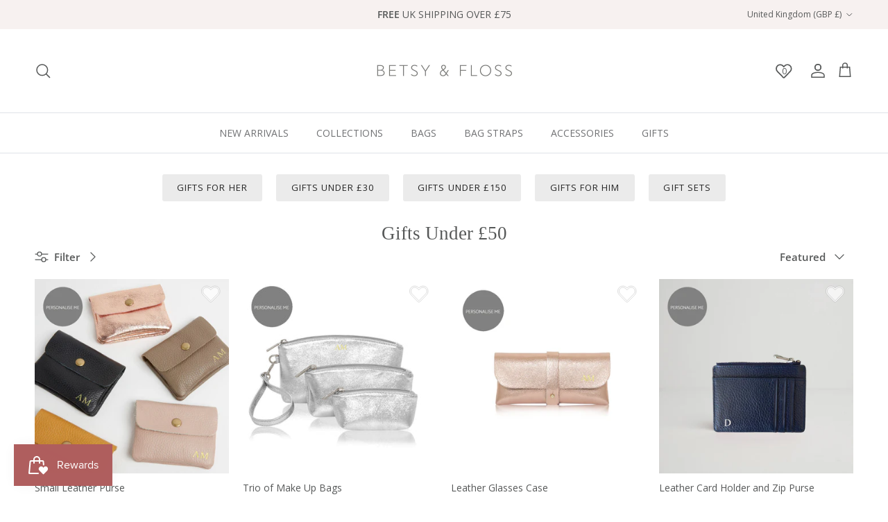

--- FILE ---
content_type: text/css
request_url: https://betsyandfloss.com/cdn/shop/t/28/assets/swatches.css?v=90649028053168320631759344122
body_size: 6105
content:
@charset "UTF-8";[data-swatch="antique pink"]{--swatch-background-image: url(//betsyandfloss.com/cdn/shop/files/antique-pink_128x128_crop_center.png?v=9070283876208047062) }[data-swatch=aqua]{--swatch-background-color:#00FFFF}[data-swatch=aquamarine]{--swatch-background-color:#7FFFD4}[data-swatch="baby blue"]{--swatch-background-color:#95B9C7}[data-swatch="baby pink"]{--swatch-background-color:#FAAFBA}[data-swatch=beige]{--swatch-background-image: url(//betsyandfloss.com/cdn/shop/files/beige_128x128_crop_center.png?v=3423192237370692242) }[data-swatch=black]{--swatch-background-image: url(//betsyandfloss.com/cdn/shop/files/black_128x128_crop_center.png?v=11077116876550266529) }[data-swatch="black saffiano"]{--swatch-background-image: url(//betsyandfloss.com/cdn/shop/files/black-saffiano_128x128_crop_center.png?v=11077116876550266529) }[data-swatch=brass]{--swatch-background-color:#B5A642}[data-swatch="bronze gold"]{--swatch-background-color:#C9AE5D}[data-swatch=bronze]{--swatch-background-image: url(//betsyandfloss.com/cdn/shop/files/bronze_128x128_crop_center.png?v=14636933931420852366) }[data-swatch=brown]{--swatch-background-image: url(//betsyandfloss.com/cdn/shop/files/brown_128x128_crop_center.png?v=16552775348997339589) }[data-swatch=blush]{--swatch-background-image: url(//betsyandfloss.com/cdn/shop/files/blush_128x128_crop_center.png?v=14860862722342829437) }[data-swatch="blush pink"]{--swatch-background-image: url(//betsyandfloss.com/cdn/shop/files/blush-pink_128x128_crop_center.png?v=14860862722342829437) }[data-swatch=burgundy]{--swatch-background-image: url(//betsyandfloss.com/cdn/shop/files/burgundy_128x128_crop_center.png?v=1388594852939189756) }[data-swatch="candy pink"]{--swatch-background-image: url(//betsyandfloss.com/cdn/shop/files/candy-pink_128x128_crop_center.png?v=24088552298475950) }[data-swatch=chocolate]{--swatch-background-color:#D2691E}[data-swatch="chocolate brown"]{--swatch-background-image: url(//betsyandfloss.com/cdn/shop/files/chocolate-brown_128x128_crop_center.png?v=12717434084790409982) }[data-swatch=coffee]{--swatch-background-color:#6F4E37}[data-swatch=orange]{--swatch-background-color:#F87431}[data-swatch=copper]{--swatch-background-color:#B87333}[data-swatch="coral blue"]{--swatch-background-color:#AFDCEC}[data-swatch=coral]{--swatch-background-color:#FF7F50}[data-swatch="coral pink"]{--swatch-background-color:#AD1929}[data-swatch="cornflower blue"]{--swatch-background-color:#6495ED}[data-swatch=cranberry]{--swatch-background-color:#9F000F}[data-swatch="cream white"]{--swatch-background-color:#FFFDD0}[data-swatch=cream]{--swatch-background-image: url(//betsyandfloss.com/cdn/shop/files/cream_128x128_crop_center.png?v=18016032118912763662) }[data-swatch="crimson purple"]{--swatch-background-color:#E238EC}[data-swatch="dark beige"]{--swatch-background-color:#9F8C76}[data-swatch="dark bisque"]{--swatch-background-color:#B86500}[data-swatch="dark blonde"]{--swatch-background-color:#F0E2B6}[data-swatch="dark blue grey"]{--swatch-background-color:#29465B}[data-swatch="dark blue"]{--swatch-background-color:#00008B}[data-swatch="dark bronze"]{--swatch-background-color:#804A00}[data-swatch="dark brown"]{--swatch-background-color:#654321}[data-swatch="dark carnation pink"]{--swatch-background-color:#C12283}[data-swatch="dark chocolate"]{--swatch-background-image: url(//betsyandfloss.com/cdn/shop/files/dark-chocolate_128x128_crop_center.png?v=2495694372224618597) }[data-swatch="dark coffee"]{--swatch-background-color:#3B2F2F}[data-swatch="dark cyan"]{--swatch-background-color:#008B8B}[data-swatch="dark forest green"]{--swatch-background-color:#254117}[data-swatch="dark gold"]{--swatch-background-color:#AA6C39}[data-swatch="dark golden rod"]{--swatch-background-color:#B8860B}[data-swatch="dark gray"]{--swatch-background-color:#3A3B3C}[data-swatch="dark gray"]{--swatch-background-color:#A9A9A9}[data-swatch="dark green"]{--swatch-background-color:#006400}[data-swatch="dark grey"]{--swatch-background-image: url(//betsyandfloss.com/cdn/shop/files/dark-grey_128x128_crop_center.png?v=17677510857229805170) }[data-swatch="dark green"]{--swatch-background-image: url(//betsyandfloss.com/cdn/shop/files/dark-green_128x128_crop_center.png?v=9482831395376105660) }[data-swatch="dark hot pink"]{--swatch-background-color:#F660AB}[data-swatch="dark lime green"]{--swatch-background-color:#41A317}[data-swatch="dark magenta"]{--swatch-background-color:#8B008B}[data-swatch="dark mint"]{--swatch-background-color:#31906E}[data-swatch="dark moccasin"]{--swatch-background-color:#827839}[data-swatch="dark olive green"]{--swatch-background-color:#556B2F}[data-swatch="dark orange"]{--swatch-background-color:#FF8C00}[data-swatch="dark orchid"]{--swatch-background-color:#9932CC}[data-swatch="dark pink"]{--swatch-background-color:#E75480}[data-swatch="dark purple"]{--swatch-background-color:#4B0150}[data-swatch="dark raspberry"]{--swatch-background-color:#872657}[data-swatch="dark red"]{--swatch-background-color:#8B0000}[data-swatch="dark salmon"]{--swatch-background-color:#E9967A}[data-swatch="dark scarlet"]{--swatch-background-color:#560319}[data-swatch="dark sea green"]{--swatch-background-color:#8FBC8F}[data-swatch="dark sienna"]{--swatch-background-color:#8A4117}[data-swatch="dark slate blue"]{--swatch-background-color:#483D8B}[data-swatch="dark slate gray"],[data-swatch="dark slate grey"]{--swatch-background-color:#25383C}[data-swatch="dark slate"]{--swatch-background-color:#2B3856}[data-swatch="dark turquoise"]{--swatch-background-color:#00CED1}[data-swatch="dark violet"]{--swatch-background-color:#9400D3}[data-swatch="dark white"]{--swatch-background-color:#E1D9D1}[data-swatch="dark yellow"]{--swatch-background-color:#8B8000}[data-swatch=darkkhaki]{--swatch-background-color:#BDB76B}[data-swatch="day sky blue"]{--swatch-background-color:#82CAFF}[data-swatch="deep emerald green"]{--swatch-background-color:#046307}[data-swatch="deep mauve"]{--swatch-background-color:#DF73D4}[data-swatch="deep peach"]{--swatch-background-color:#FFCBA4}[data-swatch="deep periwinkle"]{--swatch-background-color:#5453A6}[data-swatch="deep pink"]{--swatch-background-color:#FF1493}[data-swatch="deep purple"]{--swatch-background-color:#36013F}[data-swatch="deep red"]{--swatch-background-color:#800517}[data-swatch="deep rose"]{--swatch-background-color:#FBBBB9}[data-swatch="deep sea blue"]{--swatch-background-color:#123456}[data-swatch="deep sea green"]{--swatch-background-color:#306754}[data-swatch="deep sea"]{--swatch-background-color:#3B9C9C}[data-swatch="deep sky blue"]{--swatch-background-color:#00BFFF}[data-swatch="deep teal"]{--swatch-background-color:#033E3E}[data-swatch="deep turquoise"]{--swatch-background-color:#48CCCD}[data-swatch="deep yellow"]{--swatch-background-color:#F6BE00}[data-swatch="deer brown"]{--swatch-background-color:#E6BF83}[data-swatch="denim blue"]{--swatch-background-image: url(//betsyandfloss.com/cdn/shop/files/denim-blue_128x128_crop_center.png?v=4011218937817838798) }[data-swatch="denim dark blue"]{--swatch-background-color:#151B8D}[data-swatch="desert sand"]{--swatch-background-color:#EDC9AF}[data-swatch=dimgray]{--swatch-background-color:#696969}[data-swatch="dimorphotheca magenta"]{--swatch-background-color:#E3319D}[data-swatch="dinosaur green"]{--swatch-background-color:#73A16C}[data-swatch="dirty white"]{--swatch-background-color:#E8E4C9}[data-swatch=dodgerblue]{--swatch-background-color:#1E90FF}[data-swatch="dollar bill green"]{--swatch-background-color:#85BB65}[data-swatch="donut pink"]{--swatch-background-color:#FAAFBE}[data-swatch="dragon green"]{--swatch-background-color:#6AFB92}[data-swatch="dull green yellow"]{--swatch-background-color:#B1FB17}[data-swatch="duck egg blue"]{--swatch-background-image: url(//betsyandfloss.com/cdn/shop/files/duck-egg-blue_128x128_crop_center.png?v=3110503386633387904) }[data-swatch="dull purple"]{--swatch-background-color:#7F525D}[data-swatch="dull sea green"]{--swatch-background-color:#4E8975}[data-swatch="dusty pink"]{--swatch-background-image: url(//betsyandfloss.com/cdn/shop/files/dusty-pink_128x128_crop_center.png?v=9070283876208047062) }[data-swatch="dusty light pink"]{--swatch-background-image: url(//betsyandfloss.com/cdn/shop/files/dusty-pink_128x128_crop_center.png?v=9070283876208047062) }[data-swatch="dusty rose"]{--swatch-background-color:#AF5E5E}[data-swatch="earth blue"]{--swatch-background-color:#0000A5}[data-swatch="earth green"]{--swatch-background-color:#34A56F}[data-swatch="egg shell"]{--swatch-background-color:#FFF9E3}[data-swatch=eggplant]{--swatch-background-color:#614051}[data-swatch="electric blue"]{--swatch-background-color:#9AFEFF}[data-swatch="emerald green"]{--swatch-background-color:#5FFB17}[data-swatch=emerald]{--swatch-background-color:#50C878}[data-swatch="fall forest green"]{--swatch-background-color:#4E9258}[data-swatch="fall leaf brown"]{--swatch-background-color:#C8B560}[data-swatch="fern green"]{--swatch-background-color:#667C26}[data-swatch="ferrari red"]{--swatch-background-color:#F70D1A}[data-swatch="fire brick"]{--swatch-background-color:#B22222}[data-swatch="fire engine red"]{--swatch-background-color:#F62817}[data-swatch="flamingo pink"]{--swatch-background-color:#F9A7B0}[data-swatch="floral white"]{--swatch-background-color:#FFFAF0}[data-swatch="forest green"]{--swatch-background-color:#228B22}[data-swatch="french lilac"]{--swatch-background-color:#86608E}[data-swatch="frog green"]{--swatch-background-color:#99C68E}[data-swatch="fuchsia pink"]{--swatch-background-image: url(//betsyandfloss.com/cdn/shop/files/fuchsia-pink_128x128_crop_center.png?v=10754227600604533940) }[data-swatch=fuchsia]{--swatch-background-image: url(//betsyandfloss.com/cdn/shop/files/fuchsia_128x128_crop_center.png?v=16255823920249959355) }[data-swatch=gainsboro]{--swatch-background-color:#DCDCDC}[data-swatch="ghost white"]{--swatch-background-color:#F8F8FF}[data-swatch="ginger brown"]{--swatch-background-color:#C9BE62}[data-swatch="glacial blue ice"]{--swatch-background-color:#368BC1}[data-swatch="gold pink"]{--swatch-background-color:#E6C7C2}[data-swatch=gold]{--swatch-background-image: url(//betsyandfloss.com/cdn/shop/files/gold_128x128_crop_center.png?v=535020501569402395) }[data-swatch="golden blonde"]{--swatch-background-color:#FBE7A1}[data-swatch="golden brown"]{--swatch-background-color:#EAC117}[data-swatch="golden rod"]{--swatch-background-color:#DAA520}[data-swatch="golden silk"]{--swatch-background-color:#F3E3C3}[data-swatch="golden yellow"]{--swatch-background-color:#FFDF00}[data-swatch=granite]{--swatch-background-color:#837E7C}[data-swatch=grape]{--swatch-background-color:#5E5A80}[data-swatch=grapefruit]{--swatch-background-color:#DC381F}[data-swatch="gray brown"]{--swatch-background-color:#3D3635}[data-swatch="gray cloud"]{--swatch-background-color:#B6B6B4}[data-swatch="gray dolphin"]{--swatch-background-color:#5C5858}[data-swatch="gray goose"]{--swatch-background-color:#D1D0CE}[data-swatch=grey]{--swatch-background-image: url(//betsyandfloss.com/cdn/shop/files/dark-grey_128x128_crop_center.png?v=17677510857229805170) }[data-swatch="gray wolf"]{--swatch-background-color:#504A4B}[data-swatch=green]{--swatch-background-image: url(//betsyandfloss.com/cdn/shop/files/green_128x128_crop_center.png?v=11865368999671646637) }[data-swatch="green stripe"]{--swatch-background-image: url(//betsyandfloss.com/cdn/shop/files/green-stripe_128x128_crop_center.png?v=9422351599217282775) }[data-swatch="greyish turquoise"]{--swatch-background-color:#5E7D7E}[data-swatch="gulf blue"]{--swatch-background-color:#C9DFEC}[data-swatch="gunmetal gray"]{--swatch-background-color:#8D918D}[data-swatch=gunmetal]{--swatch-background-image: url(//betsyandfloss.com/cdn/shop/files/gunmetal_128x128_crop_center.png?v=10075836070305364175) }[data-swatch="halloween orange"]{--swatch-background-color:#E66C2C}[data-swatch="harvest gold"]{--swatch-background-color:#EDE275}[data-swatch="hazel green"]{--swatch-background-color:#617C58}[data-swatch=hazel]{--swatch-background-color:#8E7618}[data-swatch="heavenly blue"]{--swatch-background-color:#C6DEFF}[data-swatch="heliotrope purple"]{--swatch-background-color:#D462FF}[data-swatch="honey dew"]{--swatch-background-color:#F0FFF0}[data-swatch="hot deep pink"]{--swatch-background-color:#F52887}[data-swatch="hot pink"]{--swatch-background-color:#FF69B4}[data-swatch="hummingbird green"]{--swatch-background-color:#7FE817}[data-swatch="hunter green"]{--swatch-background-color:#355E3B}[data-swatch=iceberg]{--swatch-background-color:#56A5EC}[data-swatch="iguana green"]{--swatch-background-color:#9CB071}[data-swatch="indian red"]{--swatch-background-color:#CD5C5C}[data-swatch="indian saffron"]{--swatch-background-color:#FF7722}[data-swatch=indigo]{--swatch-background-color:#4B0082}[data-swatch=iridium]{--swatch-background-color:#3D3C3A}[data-swatch="iron gray"]{--swatch-background-color:#52595D}[data-swatch=ivory]{--swatch-background-color:#FFFFF0}[data-swatch="jade green"]{--swatch-background-color:#5EFB6E}[data-swatch=jade]{--swatch-background-color:#00A36C}[data-swatch="jasmine purple"]{--swatch-background-color:#A23BEC}[data-swatch="jeans blue"]{--swatch-background-color:#A0CFEC}[data-swatch=jellyfish]{--swatch-background-color:#46C7C7}[data-swatch="jet gray"]{--swatch-background-color:#616D7E}[data-swatch="jungle green"]{--swatch-background-color:#347C2C}[data-swatch="kelly green"]{--swatch-background-color:#4CC552}[data-swatch="khaki green"]{--swatch-background-color:#8A865D}[data-swatch="khaki rose"]{--swatch-background-color:#C5908E}[data-swatch=khaki]{--swatch-background-color:#F0E68C}[data-swatch="lapis blue"]{--swatch-background-color:#15317E}[data-swatch="lava red"]{--swatch-background-color:#E42217}[data-swatch="lavender blue"]{--swatch-background-color:#E3E4FA}[data-swatch="lavender blush"]{--swatch-background-color:#FFF0F5}[data-swatch="lavender pinocchio"]{--swatch-background-color:#EBDDE2}[data-swatch="lavender purple"]{--swatch-background-color:#967BB6}[data-swatch=lavender]{--swatch-background-color:#E6E6FA}[data-swatch="lawn green"]{--swatch-background-color:#7CFC00}[data-swatch="lemon chiffon"]{--swatch-background-color:#FFFACD}[data-swatch="light aquamarine"]{--swatch-background-color:#93FFE8}[data-swatch="light black"]{--swatch-background-color:#454545}[data-swatch="light blue"]{--swatch-background-image: url(//betsyandfloss.com/cdn/shop/files/light-blue_128x128_crop_center.png?v=7839398943270164133) }[data-swatch="light brown"]{--swatch-background-color:#B5651D}[data-swatch="light chocolate"]{--swatch-background-image: url(//betsyandfloss.com/cdn/shop/files/light-chocolate_128x128_crop_center.png?v=9087485682410302746) }[data-swatch="light copper"]{--swatch-background-color:#DA8A67}[data-swatch="light coral"]{--swatch-background-color:#F08080}[data-swatch="light cyan"]{--swatch-background-color:#E0FFFF}[data-swatch="light day blue"]{--swatch-background-color:#ADDFFF}[data-swatch="light french beige"]{--swatch-background-color:#C8AD7F}[data-swatch="light gold"]{--swatch-background-color:#F1E5AC}[data-swatch="light golden rod "]{--swatch-background-image: url(//betsyandfloss.com/cdn/shopifycloud/shopify/assets/no-image-160-1cfae84eca4ba66892099dcd26e604f5801fdadb3693bc9977f476aa160931ac_128x128.gif) }[data-swatch=yellow]{--swatch-background-image: url(//betsyandfloss.com/cdn/shop/files/yellow_128x128_crop_center.png?v=9041933501384071550) }[data-swatch="light gray"]{--swatch-background-color:#D3D3D3}[data-swatch="light green"]{--swatch-background-color:#90EE90}[data-swatch="light grey"]{--swatch-background-image: url(//betsyandfloss.com/cdn/shop/files/light-grey_128x128_crop_center.png?v=8328221238310893119) }[data-swatch="light leopard"]{--swatch-background-image: url(//betsyandfloss.com/cdn/shop/files/light-leopard_128x128_crop_center.png?v=9669546648442441088) }[data-swatch="matte leopard"]{--swatch-background-image: url(//betsyandfloss.com/cdn/shop/files/matte-leopard_128x128_crop_center.png?v=8296662473682948072) }[data-swatch="golden leopard"]{--swatch-background-image: url(//betsyandfloss.com/cdn/shop/files/golden-leopard_128x128_crop_center.png?v=2274348019759522690) }[data-swatch="leopard jungle"]{--swatch-background-image: url(//betsyandfloss.com/cdn/shop/files/jungle-leopard_128x128_crop_center.png?v=10072845526045220139) }[data-swatch="leopard black and cream"]{--swatch-background-image: url(//betsyandfloss.com/cdn/shop/files/leopard-print-black-cream_128x128_crop_center.png?v=10109827848201076501) }[data-swatch="leopard mini"]{--swatch-background-image: url(//betsyandfloss.com/cdn/shop/files/leopard-mini_128x128_crop_center.png?v=16771264393877747251) }[data-swatch="light jade"]{--swatch-background-color:#C3FDB8}[data-swatch="light orange"]{--swatch-background-color:#FED8B1}[data-swatch="light pink"]{--swatch-background-color:#FFB6C1}[data-swatch="light purple blue"]{--swatch-background-color:#728FCE}[data-swatch="light purple"]{--swatch-background-color:#8467D7}[data-swatch="light red"]{--swatch-background-color:#FFCCCB}[data-swatch="light rose green"]{--swatch-background-color:#DBF9DB}[data-swatch="light rose"]{--swatch-background-color:#FBCFCD}[data-swatch="light salmon rose"]{--swatch-background-color:#F9966B}[data-swatch="light salmon"]{--swatch-background-color:#FFA07A}[data-swatch="light sea green"]{--swatch-background-color:#20B2AA}[data-swatch="light sky blue"]{--swatch-background-color:#87CEFA}[data-swatch="light slate blue"]{--swatch-background-color:#736AFF}[data-swatch="light slate gray"],[data-swatch="light slate grey"]{--swatch-background-color:#778899}[data-swatch="light slate"]{--swatch-background-color:#CCFFFF}[data-swatch="light steel blue"]{--swatch-background-color:#B0CFDE}[data-swatch="light taupe"]{--swatch-background-image: url(//betsyandfloss.com/cdn/shop/files/light-taupe_128x128_crop_center.png?v=3423192237370692242) }[data-swatch="light white"]{--swatch-background-color:#FFFFF7}[data-swatch="light yellow"]{--swatch-background-color:#FFFFE0}[data-swatch=lilac]{--swatch-background-color:#C8A2C8}[data-swatch="lime green"]{--swatch-background-color:#8A7F3B}[data-swatch="lime mint green"]{--swatch-background-color:#36F57F}[data-swatch=lime]{--swatch-background-color:#00FF00}[data-swatch=linen]{--swatch-background-color:#FAF0E6}[data-swatch="lipstick pink"]{--swatch-background-color:#C48793}[data-swatch="love red"]{--swatch-background-color:#E41B17}[data-swatch="lovely purple"]{--swatch-background-color:#7F38EC}[data-swatch="macaroni and cheese"]{--swatch-background-color:#F2BB66}[data-swatch="macaw blue green"]{--swatch-background-color:#43BFC7}[data-swatch="magenta pink"]{--swatch-background-color:#CC338B}[data-swatch=magenta]{--swatch-background-color:#FF00FF}[data-swatch="magic mint"]{--swatch-background-color:#AAF0D1}[data-swatch=mahogany]{--swatch-background-color:#C04000}[data-swatch="mango orange"]{--swatch-background-color:#FF8040}[data-swatch="marble blue"]{--swatch-background-color:#566D7E}[data-swatch=maroon]{--swatch-background-color:#800000}[data-swatch="mauve taupe"]{--swatch-background-color:#915F6D}[data-swatch=mauve]{--swatch-background-color:#E0B0FF}[data-swatch="medium aqua marine"]{--swatch-background-color:#66CDAA}[data-swatch="medium blue"]{--swatch-background-color:#0000CD}[data-swatch="medium forest green"]{--swatch-background-color:#347235}[data-swatch="medium orchid"]{--swatch-background-color:#BA55D3}[data-swatch="medium purple"]{--swatch-background-color:#9370DB}[data-swatch="medium sea green"]{--swatch-background-color:#3CB371}[data-swatch="medium slate blue"]{--swatch-background-color:#7B68EE}[data-swatch="medium spring green"]{--swatch-background-color:#00FA9A}[data-swatch="medium teal"]{--swatch-background-color:#045F5F}[data-swatch="medium turquoise"]{--swatch-background-color:#48D1CC}[data-swatch="medium violet red"]{--swatch-background-color:#C71585}[data-swatch="metallic gold"]{--swatch-background-color:#D4AF37}[data-swatch="metallic green"]{--swatch-background-color:#7C9D8E}[data-swatch="metallic silver"]{--swatch-background-color:#BCC6CC}[data-swatch="midday blue"]{--swatch-background-color:#3BB9FF}[data-swatch="midnight blue"]{--swatch-background-color:#191970}[data-swatch=midnight]{--swatch-background-color:#2B1B17}[data-swatch="military green"]{--swatch-background-color:#4E5B31}[data-swatch="milk chocolate"]{--swatch-background-color:#513B1C}[data-swatch="milk white"]{--swatch-background-color:#FEFCFF}[data-swatch="millenium jade"]{--swatch-background-color:#93917C}[data-swatch="mint cream"]{--swatch-background-color:#F5FFFA}[data-swatch="mint green"]{--swatch-background-color:#98FF98}[data-swatch=mint]{--swatch-background-color:#3EB489}[data-swatch="mist blue"]{--swatch-background-color:#646D7E}[data-swatch="misty rose"]{--swatch-background-color:#FFE4E1}[data-swatch=moccasin]{--swatch-background-color:#FFE4B5}[data-swatch=mocha]{--swatch-background-color:#493D26}[data-swatch=mustard]{--swatch-background-image: url(//betsyandfloss.com/cdn/shop/files/mustard_128x128_crop_center.png?v=14831058034801443777) }[data-swatch="mustard yellow"]{--swatch-background-color:#FFDB58}[data-swatch="nardo gray"]{--swatch-background-color:#686A6C}[data-swatch="navajo white"]{--swatch-background-color:#FFDEAD}[data-swatch=navy]{--swatch-background-image: url(//betsyandfloss.com/cdn/shop/files/navy_128x128_crop_center.png?v=14061309926611740610) }[data-swatch="navy blue"]{--swatch-background-image: url(//betsyandfloss.com/cdn/shop/files/navy-blue_128x128_crop_center.png?v=13834352992312438400) }[data-swatch="nebula green"]{--swatch-background-color:#59E817}[data-swatch="neon blue"]{--swatch-background-color:#1589FF}[data-swatch="neon gold"]{--swatch-background-color:#FDBD01}[data-swatch="neon green"]{--swatch-background-color:#16F529}[data-swatch="neon hot pink"]{--swatch-background-color:#FD349C}[data-swatch="neon orange"]{--swatch-background-color:#FF6700}[data-swatch="neon pink"]{--swatch-background-color:#F535AA}[data-swatch="neon purple"]{--swatch-background-color:#9D00FF}[data-swatch="neon red"]{--swatch-background-color:#FD1C03}[data-swatch="neon yellow green"]{--swatch-background-color:#DAEE01}[data-swatch="neon yellow"]{--swatch-background-color:#FFFF33}[data-swatch="new midnight blue"]{--swatch-background-color:#0000A0}[data-swatch="nude pink"]{--swatch-background-image: url(//betsyandfloss.com/cdn/shop/files/nude-pink_128x128_crop_center.png?v=122009279169560842) }[data-swatch="night blue"]{--swatch-background-color:#151B54}[data-swatch=night]{--swatch-background-color:#0C090A}[data-swatch="northern lights blue"]{--swatch-background-color:#78C7C7}[data-swatch="oak brown"]{--swatch-background-color:#806517}[data-swatch="ocean blue"]{--swatch-background-color:#2B65EC}[data-swatch="off white"]{--swatch-background-color:#F8F0E3}[data-swatch=oil]{--swatch-background-color:#3B3131}[data-swatch="old burgundy"]{--swatch-background-color:#43302E}[data-swatch=oldlace]{--swatch-background-color:#FDF5E6}[data-swatch="olive drab"]{--swatch-background-color:#6B8E23}[data-swatch="olive green"]{--swatch-background-color:#BAB86C}[data-swatch=olive]{--swatch-background-color:#808000}[data-swatch="orange gold"]{--swatch-background-color:#D4A017}[data-swatch="orange salmon"]{--swatch-background-color:#C47451}[data-swatch=orange]{--swatch-background-image: url(//betsyandfloss.com/cdn/shop/files/orange_128x128_crop_center.png?v=4328495004138190236) }[data-swatch=orangered]{--swatch-background-color:#FF4500}[data-swatch="orchid purple"]{--swatch-background-color:#B048B5}[data-swatch=orchid]{--swatch-background-color:#DA70D6}[data-swatch="organic brown"]{--swatch-background-color:#E3F9A6}[data-swatch="pale blue lily"]{--swatch-background-color:#CFECEC}[data-swatch="pale golden rod"]{--swatch-background-color:#EEE8AA}[data-swatch="pale green"]{--swatch-background-color:#98FB98}[data-swatch="pale lilac"]{--swatch-background-color:#DCD0FF}[data-swatch="pale silver"]{--swatch-background-color:#C9C0BB}[data-swatch="pale turquoise"]{--swatch-background-color:#AFEEEE}[data-swatch="pale violet red"]{--swatch-background-color:#DB7093}[data-swatch="papaya orange"]{--swatch-background-color:#E56717}[data-swatch=papaya]{--swatch-background-image: url(//betsyandfloss.com/cdn/shop/files/papaya_128x128_crop_center.png?v=7269179430593602907) }[data-swatch=parchment]{--swatch-background-color:#FFFFC2}[data-swatch="parrot green"]{--swatch-background-color:#12AD2B}[data-swatch="pastel blue"]{--swatch-background-color:#B4CFEC}[data-swatch="pastel brown"]{--swatch-background-color:#B1907F}[data-swatch="pastel green"]{--swatch-background-color:#77DD77}[data-swatch="pastel light blue"]{--swatch-background-color:#D5D6EA}[data-swatch="pastel orange"]{--swatch-background-color:#F8B88B}[data-swatch="pastel pink"]{--swatch-background-color:#FEA3AA}[data-swatch="pastel purple"]{--swatch-background-color:#F2A2E8}[data-swatch="pastel red"]{--swatch-background-color:#F67280}[data-swatch="pastel violet"]{--swatch-background-color:#D291BC}[data-swatch="pastel yellow"]{--swatch-background-color:#FAF884}[data-swatch="pea green"]{--swatch-background-color:#52D017}[data-swatch="peach pink"]{--swatch-background-color:#F98B88}[data-swatch="peach puff"]{--swatch-background-color:#FFDAB9}[data-swatch=peach]{--swatch-background-color:#FFE5B4}[data-swatch="pearl white"]{--swatch-background-color:#F8F6F0}[data-swatch=pearl]{--swatch-background-color:#FDEEF4}[data-swatch="periwinkle pink"]{--swatch-background-color:#E9CFEC}[data-swatch="periwinkle purple"]{--swatch-background-color:#7575CF}[data-swatch=periwinkle]{--swatch-background-color:#CCCCFF}[data-swatch=peru]{--swatch-background-color:#CD853F}[data-swatch="petra gold"]{--swatch-background-color:#B76734}[data-swatch="pig pink"]{--swatch-background-color:#FDD7E4}[data-swatch="pine green"]{--swatch-background-color:#387C44}[data-swatch="pink brown"]{--swatch-background-color:#C48189}[data-swatch="pink bubble gum"]{--swatch-background-color:#FFDFDD}[data-swatch="pink coral"]{--swatch-background-color:#E77471}[data-swatch="pink cupcake"]{--swatch-background-color:#E45E9D}[data-swatch="pink daisy"]{--swatch-background-color:#E799A3}[data-swatch="pink lemonade"]{--swatch-background-color:#E4287C}[data-swatch="pink plum"]{--swatch-background-color:#B93B8F}[data-swatch="pink violet"]{--swatch-background-color:#CA226B}[data-swatch=pink]{--swatch-background-color:#FFC0CB}[data-swatch="pistachio green"]{--swatch-background-color:#9DC209}[data-swatch="platinum gray"]{--swatch-background-color:#797979}[data-swatch="platinum silver"]{--swatch-background-color:#CECECE}[data-swatch=platinum]{--swatch-background-color:#E5E4E2}[data-swatch="plum pie"]{--swatch-background-color:#7D0541}[data-swatch="plum purple"]{--swatch-background-color:#583759}[data-swatch="plum velvet"]{--swatch-background-color:#7D0552}[data-swatch=plum]{--swatch-background-color:#DDA0DD}[data-swatch="powder blue"]{--swatch-background-color:#B0E0E6}[data-swatch=puce]{--swatch-background-color:#7F5A58}[data-swatch="pumpkin orange"]{--swatch-background-color:#F87217}[data-swatch="purple amethyst"]{--swatch-background-color:#6C2DC7}[data-swatch="purple daffodil"]{--swatch-background-color:#B041FF}[data-swatch="purple dragon"]{--swatch-background-color:#C38EC7}[data-swatch="purple flower"]{--swatch-background-color:#A74AC7}[data-swatch="purple haze"]{--swatch-background-color:#4E387E}[data-swatch="purple iris"]{--swatch-background-color:#571B7E}[data-swatch="purple jam"]{--swatch-background-color:#6A287E}[data-swatch="purple lily"]{--swatch-background-color:#550A35}[data-swatch="purple maroon"]{--swatch-background-color:#810541}[data-swatch="purple mimosa"]{--swatch-background-color:#9E7BFF}[data-swatch="purple monster"]{--swatch-background-color:#461B7E}[data-swatch="purple navy"]{--swatch-background-color:#4E5180}[data-swatch="purple pink"]{--swatch-background-color:#D16587}[data-swatch="purple plum"]{--swatch-background-color:#8E35EF}[data-swatch="purple sage bush"]{--swatch-background-color:#7A5DC7}[data-swatch="purple thistle"]{--swatch-background-color:#D2B9D3}[data-swatch="purple violet"]{--swatch-background-color:#8D38C9}[data-swatch="purple white"]{--swatch-background-color:#DFD3E3}[data-swatch=purple]{--swatch-background-color:#800080}[data-swatch="raspberry purple"]{--swatch-background-color:#B3446C}[data-swatch=raspberry]{--swatch-background-color:#E30B5D}[data-swatch="rat gray"]{--swatch-background-color:#6D7B8D}[data-swatch="rebecca purple"]{--swatch-background-color:#663399}[data-swatch="red blood"]{--swatch-background-color:#660000}[data-swatch="red dirt"]{--swatch-background-color:#7F5217}[data-swatch="red fox"]{--swatch-background-color:#C35817}[data-swatch="red gold"]{--swatch-background-color:#EB5406}[data-swatch="red pink"]{--swatch-background-color:#FA2A55}[data-swatch="red white"]{--swatch-background-color:#F3E8EA}[data-swatch="red wine or wine red"]{--swatch-background-color:#990012}[data-swatch=red]{--swatch-background-image: url(//betsyandfloss.com/cdn/shop/files/red_128x128_crop_center.png?v=780873189679114706) }[data-swatch=rose]{--swatch-background-image: url(//betsyandfloss.com/cdn/shop/files/rose_128x128_crop_center.png?v=12954578851232743252) }[data-swatch=rice]{--swatch-background-color:#FAF5EF}[data-swatch="rich lilac"]{--swatch-background-color:#B666D2}[data-swatch="robin egg blue"]{--swatch-background-color:#BDEDFF}[data-swatch="rogue pink"]{--swatch-background-color:#C12869}[data-swatch="roman silver"]{--swatch-background-color:#838996}[data-swatch="rose dust"]{--swatch-background-color:#997070}[data-swatch="rose gold"]{--swatch-background-image: url(//betsyandfloss.com/cdn/shop/files/rose-gold_128x128_crop_center.png?v=17474544637755962460) }[data-swatch="rose pink or pink rose"]{--swatch-background-color:#E7A1B0}[data-swatch="rose red"]{--swatch-background-color:#C21E56}[data-swatch=rose]{--swatch-background-color:#E8ADAA}[data-swatch="rosy brown"]{--swatch-background-color:#BC8F8F}[data-swatch="rosy pink"]{--swatch-background-color:#B38481}[data-swatch=rosy-finch]{--swatch-background-color:#7F4E52}[data-swatch="royal pink"]{--swatch-background-color:#E759AC}[data-swatch=royalblue]{--swatch-background-color:#4169E1}[data-swatch="rubber ducky yellow"]{--swatch-background-color:#FFD801}[data-swatch="ruby red"]{--swatch-background-color:#F62217}[data-swatch=rust]{--swatch-background-color:#C36241}[data-swatch="royal blue"]{--swatch-background-image: url(//betsyandfloss.com/cdn/shop/files/royal-blue_128x128_crop_center.png?v=9030994783981953189) }[data-swatch="saddle brown"]{--swatch-background-color:#8B4513}[data-swatch="saffron red"]{--swatch-background-color:#931314}[data-swatch=saffron]{--swatch-background-color:#FBB917}[data-swatch="sage green"]{--swatch-background-color:#848B79}[data-swatch=sage]{--swatch-background-color:#BCB88A}[data-swatch="salad green"]{--swatch-background-color:#A1C935}[data-swatch="salmon pink"]{--swatch-background-color:#FF8674}[data-swatch=salmon]{--swatch-background-color:#FA8072}[data-swatch=sand]{--swatch-background-color:#C2B280}[data-swatch=sandstone]{--swatch-background-color:#786D5F}[data-swatch="sandy brown"]{--swatch-background-color:#F4A460}[data-swatch=sangria]{--swatch-background-color:#7E3817}[data-swatch="sapphire blue"]{--swatch-background-color:#2554C7}[data-swatch=scarlet]{--swatch-background-color:#FF2400}[data-swatch="school bus yellow"]{--swatch-background-color:#E8A317}[data-swatch="sea blue"]{--swatch-background-color:#C2DFFF}[data-swatch="sea green"]{--swatch-background-color:#2E8B57}[data-swatch="sea shell"]{--swatch-background-color:#FFF5EE}[data-swatch="sea turtle green"]{--swatch-background-color:#438D80}[data-swatch="seafoam green"]{--swatch-background-color:#3EA99F}[data-swatch="seaweed green"]{--swatch-background-color:#437C17}[data-swatch=sedona]{--swatch-background-color:#CC6600}[data-swatch="sepia brown"]{--swatch-background-color:#704214}[data-swatch=sepia]{--swatch-background-color:#7F462C}[data-swatch="shamrock green"]{--swatch-background-color:#347C17}[data-swatch="shocking orange"]{--swatch-background-color:#E55B3C}[data-swatch=sienna]{--swatch-background-color:#A0522D}[data-swatch="silk blue"]{--swatch-background-color:#488AC7}[data-swatch="silver pink"]{--swatch-background-color:#C4AEAD}[data-swatch="silver white"]{--swatch-background-color:#DADBDD}[data-swatch=silver]{--swatch-background-image: url(//betsyandfloss.com/cdn/shop/files/silver_128x128_crop_center.png?v=6457165926120331527) }[data-swatch="sky blue dress"]{--swatch-background-color:#6698FF}[data-swatch="sky blue"]{--swatch-background-color:#87CEEB}[data-swatch="slate blue grey"]{--swatch-background-color:#737CA1}[data-swatch="slate blue"]{--swatch-background-color:#6A5ACD}[data-swatch="slate granite gray"]{--swatch-background-color:#657383}[data-swatch="slate gray"],[data-swatch="slate grey"]{--swatch-background-color:#708090}[data-swatch="slime green"]{--swatch-background-color:#BCE954}[data-swatch="smokey gray"]{--swatch-background-color:#726E6D}[data-swatch=snow]{--swatch-background-color:#FFFAFA}[data-swatch="soft ivory"]{--swatch-background-color:#FAF0DD}[data-swatch="soft green"]{--swatch-background-image: url(//betsyandfloss.com/cdn/shop/files/soft-green_128x128_crop_center.png?v=400210149795203587) }[data-swatch="sonic silver"]{--swatch-background-color:#757575}[data-swatch="spring green"]{--swatch-background-color:#00FF7F}[data-swatch=steelblue]{--swatch-background-color:#4682B4}[data-swatch="stoplight go green"]{--swatch-background-color:#57E964}[data-swatch="sun yellow"]{--swatch-background-color:#FFE87C}[data-swatch="sunrise orange"]{--swatch-background-color:#E67451}[data-swatch="tan brown"]{--swatch-background-color:#ECE5B6}[data-swatch=tangerine]{--swatch-background-color:#E78A61}[data-swatch=taupe]{--swatch-background-image: url(//betsyandfloss.com/cdn/shop/files/taupe_128x128_crop_center.png?v=5397110789655140313) }[data-swatch="tea green"]{--swatch-background-color:#CCFB5D}[data-swatch="teal green"]{--swatch-background-color:#00827F}[data-swatch=teal]{--swatch-background-image: url(//betsyandfloss.com/cdn/shop/files/teal_128x128_crop_center.png?v=7183301749562635865) }[data-swatch="dark teal"]{--swatch-background-image: url(//betsyandfloss.com/cdn/shop/files/dark-teal_128x128_crop_center.png?v=7183301749562635865) }[data-swatch="tiger print"]{--swatch-background-image: url(//betsyandfloss.com/cdn/shop/files/tiger-print_128x128_crop_center.png?v=12082426509958228827) }[data-swatch="teal and brown leopard"]{--swatch-background-image: url(//betsyandfloss.com/cdn/shop/files/teal-and-brown-leopard_128x128_crop_center.png?v=10297617376582955229) }[data-swatch=thistle]{--swatch-background-color:#D8BFD8}[data-swatch="tiffany blue"]{--swatch-background-color:#81D8D0}[data-swatch="tiger orange"]{--swatch-background-color:#C88141}[data-swatch="tomato sauce red"]{--swatch-background-color:#B21807}[data-swatch=tomato]{--swatch-background-color:#FF6347}[data-swatch="tron blue"]{--swatch-background-color:#7DFDFE}[data-swatch="tulip pink"]{--swatch-background-color:#C25A7C}[data-swatch=turquoise]{--swatch-background-image: url(//betsyandfloss.com/cdn/shop/files/turquoise_128x128_crop_center.png?v=13927424459937107562) }[data-swatch="tyrian purple"]{--swatch-background-color:#C45AEC}[data-swatch="unbleached silk"]{--swatch-background-color:#FFDDCA}[data-swatch="valentine red"]{--swatch-background-color:#E55451}[data-swatch="vampire gray"]{--swatch-background-color:#565051}[data-swatch=vanilla]{--swatch-background-color:#F3E5AB}[data-swatch="velvet maroon"]{--swatch-background-color:#7E354D}[data-swatch="venom green"]{--swatch-background-color:#728C00}[data-swatch=vermilion]{--swatch-background-color:#7E191B}[data-swatch="very peri"]{--swatch-background-color:#6667AB}[data-swatch="viola purple"]{--swatch-background-color:#7E587E}[data-swatch="violet red"]{--swatch-background-color:#F6358A}[data-swatch=violet]{--swatch-background-color:#EE82EE}[data-swatch=water]{--swatch-background-color:#EBF4FA}[data-swatch="watermelon pink"]{--swatch-background-color:#FC6C85}[data-swatch="western charcoal"]{--swatch-background-color:#49413F}[data-swatch=wheat]{--swatch-background-color:#F5DEB3}[data-swatch="white blue"]{--swatch-background-color:#DBE9FA}[data-swatch="white chocolate"]{--swatch-background-color:#EDE6D6}[data-swatch="white gold"]{--swatch-background-color:#FFFFF4}[data-swatch="white smoke"]{--swatch-background-color:#F5F5F5}[data-swatch=white]{--swatch-background-image: url(//betsyandfloss.com/cdn/shop/files/white_128x128_crop_center.png?v=13452893546289667434) }[data-swatch="windows blue"]{--swatch-background-color:#357EC7}[data-swatch="wisteria purple"]{--swatch-background-color:#C6AEC7}[data-swatch=wood]{--swatch-background-color:#966F33}[data-swatch="yellow green grosbeak"]{--swatch-background-color:#E2F516}[data-swatch="yellow green"]{--swatch-background-color:#9ACD32}[data-swatch="yellow lawn green"]{--swatch-background-color:#87F717}[data-swatch="yellow orange or orange yellow"]{--swatch-background-image: url(//betsyandfloss.com/cdn/shop/files/yellow_128x128_crop_center.png?v=9041933501384071550) }[data-swatch="zombie green"]{--swatch-background-color:#54C571}[data-swatch="olive green"]{--swatch-background-image: url(//betsyandfloss.com/cdn/shop/files/olive-green_128x128_crop_center.png?v=9256360841133925173) }[data-swatch="silver hardware"]{--swatch-background-image: url(//betsyandfloss.com/cdn/shop/files/silver-hardware_128x128_crop_center.png?v=1484531650592885043) }[data-swatch="gold hardware"]{--swatch-background-image: url(//betsyandfloss.com/cdn/shop/files/gold-hardware_128x128_crop_center.png?v=9269600177011624365) }[data-swatch=teal]{--swatch-background-image: url(//betsyandfloss.com/cdn/shop/files/teal_128x128_crop_center.png?v=7183301749562635865) }[data-swatch="black and silver sparkle"]{--swatch-background-image: url(//betsyandfloss.com/cdn/shop/files/black-and-silver-sparkle_128x128_crop_center.png?v=17128117741313155888) }[data-swatch="black and white chevron"]{--swatch-background-image: url(//betsyandfloss.com/cdn/shop/files/black-and-white-chevron_128x128_crop_center.png?v=13285981886545055789) }[data-swatch="burnt orange"]{--swatch-background-image: url(//betsyandfloss.com/cdn/shop/files/burnt-orange_128x128_crop_center.png?v=7083873536813893398) }[data-swatch=cinder]{--swatch-background-image: url(//betsyandfloss.com/cdn/shop/files/cinder_128x128_crop_center.png?v=236007449798690582) }[data-swatch="dark leopard"]{--swatch-background-image: url(//betsyandfloss.com/cdn/shop/files/dark-leopard_128x128_crop_center.png?v=4467914797884622133) }[data-swatch="dark taupe"]{--swatch-background-image: url(//betsyandfloss.com/cdn/shop/files/dark-taupe_128x128_crop_center.png?v=4349706125035023820) }[data-swatch="denim blue"]{--swatch-background-image: url(//betsyandfloss.com/cdn/shop/files/denim-blue_128x128_crop_center.png?v=4011218937817838798) }[data-swatch="jaguar print"]{--swatch-background-image: url(//betsyandfloss.com/cdn/shop/files/jaguar-print_128x128_crop_center.png?v=17250661072373503663) }[data-swatch="leopard print"]{--swatch-background-image: url(//betsyandfloss.com/cdn/shop/files/leopard-print_128x128_crop_center.png?v=7898542792081841814) }[data-swatch="metallic fuchsia"]{--swatch-background-image: url(//betsyandfloss.com/cdn/shop/files/metallic-fuchsia_128x128_crop_center.png?v=759711901760973890) }[data-swatch=tan]{--swatch-background-image: url(//betsyandfloss.com/cdn/shop/files/tan_128x128_crop_center.png?v=10105609259155500295) }[data-swatch="zebra print"]{--swatch-background-image: url(//betsyandfloss.com/cdn/shop/files/zebra-print_128x128_crop_center.png?v=18051163552217087242) }
/*# sourceMappingURL=/cdn/shop/t/28/assets/swatches.css.map?v=90649028053168320631759344122 */


--- FILE ---
content_type: application/javascript;charset=UTF-8
request_url: https://api.willdesk.com/api/v1/shop/local/entranceJs?customerDomain=https://u.willdesk.com&shopDomain=betsy-floss.myshopify.com&callback=willdeskEntanceCallback
body_size: -33
content:
willdeskEntanceCallback({"entranceJs":"https://static.willdesk.com/c/willdesk-entrance.min.js?v=202512051729"}
);

--- FILE ---
content_type: text/javascript; charset=utf-8
request_url: https://betsyandfloss.com/products/wrap.js
body_size: 570
content:
{"id":7913456271610,"title":"Luxury Gift Wrapping","handle":"wrap","description":"","published_at":"2023-02-07T20:25:53+00:00","created_at":"2023-02-07T20:24:54+00:00","vendor":"Gift","type":"Gift","tags":[],"price":400,"price_min":400,"price_max":1200,"available":true,"price_varies":true,"compare_at_price":null,"compare_at_price_min":0,"compare_at_price_max":0,"compare_at_price_varies":false,"variants":[{"id":43970527494394,"title":"Cotton Dust Bag","option1":"Cotton Dust Bag","option2":null,"option3":null,"sku":"GIFT-DUST-BAG","requires_shipping":true,"taxable":true,"featured_image":{"id":71000415895926,"product_id":7913456271610,"position":1,"created_at":"2024-10-11T15:47:42+01:00","updated_at":"2024-10-11T15:47:42+01:00","alt":"Luxury Gift Wrapping Cotton Dust Bag | Betsy \u0026 Floss","width":500,"height":500,"src":"https:\/\/cdn.shopify.com\/s\/files\/1\/1405\/6206\/files\/1675802840779_d4e26753-a3ad-4a5c-94c7-d5cb04a77a1d.jpg?v=1728658062","variant_ids":[43970527494394]},"available":true,"name":"Luxury Gift Wrapping - Cotton Dust Bag","public_title":"Cotton Dust Bag","options":["Cotton Dust Bag"],"price":400,"weight":0,"compare_at_price":null,"inventory_quantity":-1043,"inventory_management":null,"inventory_policy":"continue","barcode":"","featured_media":{"alt":"Luxury Gift Wrapping Cotton Dust Bag | Betsy \u0026 Floss","id":62600114078070,"position":1,"preview_image":{"aspect_ratio":1.0,"height":500,"width":500,"src":"https:\/\/cdn.shopify.com\/s\/files\/1\/1405\/6206\/files\/1675802840779_d4e26753-a3ad-4a5c-94c7-d5cb04a77a1d.jpg?v=1728658062"}},"requires_selling_plan":false,"selling_plan_allocations":[]},{"id":43970527527162,"title":"Gift Wrap for Handbags","option1":"Gift Wrap for Handbags","option2":null,"option3":null,"sku":"LARGE-GIFT-BOX","requires_shipping":true,"taxable":true,"featured_image":{"id":71000144216438,"product_id":7913456271610,"position":2,"created_at":"2024-10-11T14:41:58+01:00","updated_at":"2024-10-11T14:41:58+01:00","alt":"Luxury Gift Wrapping Gift Wrap for Handbags | Betsy \u0026 Floss","width":2048,"height":2048,"src":"https:\/\/cdn.shopify.com\/s\/files\/1\/1405\/6206\/files\/luxury-gift-wrapping-betsy-floss-400505.jpg?v=1728654118","variant_ids":[43970527527162]},"available":true,"name":"Luxury Gift Wrapping - Gift Wrap for Handbags","public_title":"Gift Wrap for Handbags","options":["Gift Wrap for Handbags"],"price":1200,"weight":0,"compare_at_price":null,"inventory_quantity":-124,"inventory_management":null,"inventory_policy":"continue","barcode":"","featured_media":{"alt":"Luxury Gift Wrapping Gift Wrap for Handbags | Betsy \u0026 Floss","id":62599934968182,"position":2,"preview_image":{"aspect_ratio":1.0,"height":2048,"width":2048,"src":"https:\/\/cdn.shopify.com\/s\/files\/1\/1405\/6206\/files\/luxury-gift-wrapping-betsy-floss-400505.jpg?v=1728654118"}},"requires_selling_plan":false,"selling_plan_allocations":[]},{"id":44597864890618,"title":"Gift Wrap for Purses, Keyrings, Earrings","option1":"Gift Wrap for Purses, Keyrings, Earrings","option2":null,"option3":null,"sku":"SMALL-GIFT-BOX","requires_shipping":true,"taxable":true,"featured_image":{"id":71000144281974,"product_id":7913456271610,"position":3,"created_at":"2024-10-11T14:41:58+01:00","updated_at":"2024-10-11T14:41:58+01:00","alt":"Luxury Gift Wrapping Gift Wrap for Purses, Keyrings, Earrings | Betsy \u0026 Floss","width":2048,"height":2048,"src":"https:\/\/cdn.shopify.com\/s\/files\/1\/1405\/6206\/files\/luxury-gift-wrapping-betsy-floss-524681.jpg?v=1728654118","variant_ids":[44597864890618]},"available":true,"name":"Luxury Gift Wrapping - Gift Wrap for Purses, Keyrings, Earrings","public_title":"Gift Wrap for Purses, Keyrings, Earrings","options":["Gift Wrap for Purses, Keyrings, Earrings"],"price":600,"weight":0,"compare_at_price":null,"inventory_quantity":-199,"inventory_management":null,"inventory_policy":"continue","barcode":"","featured_media":{"alt":"Luxury Gift Wrapping Gift Wrap for Purses, Keyrings, Earrings | Betsy \u0026 Floss","id":62599935033718,"position":3,"preview_image":{"aspect_ratio":1.0,"height":2048,"width":2048,"src":"https:\/\/cdn.shopify.com\/s\/files\/1\/1405\/6206\/files\/luxury-gift-wrapping-betsy-floss-524681.jpg?v=1728654118"}},"requires_selling_plan":false,"selling_plan_allocations":[]}],"images":["\/\/cdn.shopify.com\/s\/files\/1\/1405\/6206\/files\/1675802840779_d4e26753-a3ad-4a5c-94c7-d5cb04a77a1d.jpg?v=1728658062","\/\/cdn.shopify.com\/s\/files\/1\/1405\/6206\/files\/luxury-gift-wrapping-betsy-floss-400505.jpg?v=1728654118","\/\/cdn.shopify.com\/s\/files\/1\/1405\/6206\/files\/luxury-gift-wrapping-betsy-floss-524681.jpg?v=1728654118"],"featured_image":"\/\/cdn.shopify.com\/s\/files\/1\/1405\/6206\/files\/1675802840779_d4e26753-a3ad-4a5c-94c7-d5cb04a77a1d.jpg?v=1728658062","options":[{"name":"Title","position":1,"values":["Cotton Dust Bag","Gift Wrap for Handbags","Gift Wrap for Purses, Keyrings, Earrings"]}],"url":"\/products\/wrap","media":[{"alt":"Luxury Gift Wrapping Cotton Dust Bag | Betsy \u0026 Floss","id":62600114078070,"position":1,"preview_image":{"aspect_ratio":1.0,"height":500,"width":500,"src":"https:\/\/cdn.shopify.com\/s\/files\/1\/1405\/6206\/files\/1675802840779_d4e26753-a3ad-4a5c-94c7-d5cb04a77a1d.jpg?v=1728658062"},"aspect_ratio":1.0,"height":500,"media_type":"image","src":"https:\/\/cdn.shopify.com\/s\/files\/1\/1405\/6206\/files\/1675802840779_d4e26753-a3ad-4a5c-94c7-d5cb04a77a1d.jpg?v=1728658062","width":500},{"alt":"Luxury Gift Wrapping Gift Wrap for Handbags | Betsy \u0026 Floss","id":62599934968182,"position":2,"preview_image":{"aspect_ratio":1.0,"height":2048,"width":2048,"src":"https:\/\/cdn.shopify.com\/s\/files\/1\/1405\/6206\/files\/luxury-gift-wrapping-betsy-floss-400505.jpg?v=1728654118"},"aspect_ratio":1.0,"height":2048,"media_type":"image","src":"https:\/\/cdn.shopify.com\/s\/files\/1\/1405\/6206\/files\/luxury-gift-wrapping-betsy-floss-400505.jpg?v=1728654118","width":2048},{"alt":"Luxury Gift Wrapping Gift Wrap for Purses, Keyrings, Earrings | Betsy \u0026 Floss","id":62599935033718,"position":3,"preview_image":{"aspect_ratio":1.0,"height":2048,"width":2048,"src":"https:\/\/cdn.shopify.com\/s\/files\/1\/1405\/6206\/files\/luxury-gift-wrapping-betsy-floss-524681.jpg?v=1728654118"},"aspect_ratio":1.0,"height":2048,"media_type":"image","src":"https:\/\/cdn.shopify.com\/s\/files\/1\/1405\/6206\/files\/luxury-gift-wrapping-betsy-floss-524681.jpg?v=1728654118","width":2048}],"requires_selling_plan":false,"selling_plan_groups":[]}

--- FILE ---
content_type: text/javascript
request_url: https://betsyandfloss.com/cdn/shop/t/28/assets/custom.js?v=25921568656432199671738671042
body_size: 1870
content:
document.addEventListener("DOMContentLoaded",()=>{const buttons=document.querySelectorAll(".wishlist__button");updateWishlistIcon(),updateWishlistCount(),window.addEventListener("wishlistUpdated",event=>{updateWishlistIcon(),updateWishlistCount()});const container=document.querySelector(".related-products");container&&container.addEventListener("click",event=>{if(event.target.classList.contains("wishlist__button")){const button=event.target;wishlistClickEvent(button)}}),buttons.forEach(button=>{wishlistClickEvent(button)});function wishlistClickEvent(button){const productId=button.getAttribute("data-product-id");(JSON.parse(localStorage.getItem("wishlist"))||[]).includes(productId)&&updateWishlistButton(button,!0),button.addEventListener("click",()=>{toggleWishlist(button,productId),updateWishlistIcon()})}});function toggleWishlist(el,productId){let wishlist=JSON.parse(localStorage.getItem("wishlist"))||[];wishlist.includes(productId)?(wishlist=wishlist.filter(id=>id!==productId),updateWishlistButton(el,!1)):(wishlist.push(productId),updateWishlistButton(el,!0)),localStorage.setItem("wishlist",JSON.stringify(wishlist)),updateWishlistIcon(),updateWishlistCount()}function updateWishlistButton(el,isInWishlist){console.log("Wishlist updated");const wishlistText=el.querySelector(".wishlist__text");isInWishlist?(el.classList.add("in-wishlist"),wishlistText&&(wishlistText.textContent="In Wishlist")):(el.classList.remove("in-wishlist"),wishlistText&&(wishlistText.textContent="Add to Wishlist"))}function updateWishlistIcon(){const wishlist=JSON.parse(localStorage.getItem("wishlist"))||[],wishlistLink=document.querySelector(".header-account-link .header-wishlist-link__icon");wishlist.length>0?wishlistLink.innerHTML='<svg xmlns="http://www.w3.org/2000/svg" width="24" height="24" viewBox="0 0 24 24"><path fill="#F3DFDB" d="m12 21.35l-1.45-1.32C5.4 15.36 2 12.27 2 8.5C2 5.41 4.42 3 7.5 3c1.74 0 3.41.81 4.5 2.08C13.09 3.81 14.76 3 16.5 3C19.58 3 22 5.41 22 8.5c0 3.77-3.4 6.86-8.55 11.53z"/></svg>':wishlistLink.innerHTML='<svg class="icon icon--medium icon--type-heart" stroke-width="1" aria-hidden="true" focusable="false" role="presentation" xmlns="http://www.w3.org/2000/svg" viewBox="0 0 16 16"><path fill="currentColor" d="M8.86 4.38a2.78 2.78 0 013.72-.3c1.4 1.2 1.2 3.11.19 4.13L7.98 13.1c-.05.06-.1.06-.19 0L3.01 8.2a2.8 2.8 0 01.19-4.1c1.06-.9 2.7-.76 3.74.28l.96.98.96-.98zm-.96-.45l.24-.25a3.78 3.78 0 015.07-.38l.01.01v.01a3.82 3.82 0 01.26 5.59l-4.79 4.9a1.12 1.12 0 01-1.45.12l-.1-.06L2.3 8.91a3.8 3.8 0 01.26-5.57 3.79 3.79 0 015.1.33l.01.01.24.25z" fill-rule="evenodd"/></svg>'}function updateWishlistCount(){const wishlist=JSON.parse(localStorage.getItem("wishlist"))||[],wishlistCount=document.querySelector("[data-wishlist-count]");wishlistCount.textContent=wishlist.length}const upsellBtn=document.querySelector(".cart-upsell-add-to-cart");upsellBtn&&upsellBtn.addEventListener("click",function(e){e.preventDefault();let formData={items:[{id:document.querySelector(".cart-item-upsell .js-product-form").querySelector("input[name='id']").value,quantity:1}]};var request={method:"POST",headers:{"Content-Type":"application/json"},credentials:"same-origin",body:JSON.stringify(formData)};fetch("/cart/add.js",request).then(response=>{document.dispatchEvent(new CustomEvent("dispatch:cart-drawer:refresh",{bubbles:!0})),document.querySelector(".cart-drawer__content").scrollTo({top:0,behavior:"smooth"})}).catch(error=>{console.error("Error:",error)})}),document.addEventListener("on:cart-drawer:after-open",event=>{console.log("Cart open");const helpDeskBtn=document.querySelector(".helpdesk-channel-btn-show"),reviewBtn=document.querySelector(".loox-float-toggler-container-right");helpDeskBtn&&helpDeskBtn.classList.add("move-right"),reviewBtn&&reviewBtn.classList.add("move-right")}),document.addEventListener("on:cart-drawer:after-close",event=>{console.log("Cart closed");const helpDeskBtn=document.querySelector(".helpdesk-channel-btn-show"),reviewBtn=document.querySelector(".loox-float-toggler-container-right");helpDeskBtn&&helpDeskBtn.classList.remove("move-right"),reviewBtn&&reviewBtn.classList.remove("move-right")});const monogramInput=document.getElementById("monogram"),dynamicPaymentButton=document.querySelector(".product-dynamic-payment-button");if(monogramInput){let handleAddToCart2=function(event){const options2=document.getElementsByName("properties[Show Personalisation]");let selected=!1,selectedYes=!1,isValid=!0;for(const option of options2)if(option.checked){selected=!0,option.value==="Yes"?selectedYes=!0:option.value==="No"&&(selectedYes=!1);break}if(selected){if(selectedYes){if(monogramInput.value==""){const errorMessage=document.querySelector(".errorMessage-2"),y=errorMessage.getBoundingClientRect().top+window.pageYOffset-180;window.scrollTo({top:y,behavior:"smooth"}),errorMessage.style.display="inline-block",isValid=!1}document.querySelectorAll(".personalize-colour-section").forEach(section=>{if(section){const radios=section.querySelectorAll('input[type="radio"]'),errorMessage=section.querySelector(".errorMessage");if(Array.from(radios).some(radio=>radio.checked))errorMessage.style.display="none";else{errorMessage.style.display="inline-block",isValid=!1;return}}}),isValid?document.removeEventListener("click",delegatedEvent):event.preventDefault()}}else{event.preventDefault();const errorMessage=document.querySelector(".errorMessage"),y=errorMessage.getBoundingClientRect().top+window.pageYOffset-180;window.scrollTo({top:y,behavior:"smooth"}),errorMessage.style.display="inline-block"}},clearPersonalisation2=function(){monogramInput.value="",document.querySelectorAll('.personalisation--wrapper input[type="radio"]').forEach(radio=>{radio.checked=!1}),document.querySelectorAll(".personalise-chars").forEach(radio=>{radio.disabled=!0})},validateForm2=function(){let isNoSelected=[...options].some(radio=>radio.checked&&radio.value==="No"),isPersonalisationSelected=[...options].some(radio=>radio.checked),isPersonalisationOptionSelected=[...personalisationOptions].some(radio=>radio.checked),isMonogramFilled=monogramInput.value.trim().length>0,hasEmboss=embossOptions.length>0,hasColour=colourOptions.length>0,isEmbossSelected=hasEmboss?[...embossOptions].some(radio=>radio.checked):!0,isColourSelected=hasColour?[...colourOptions].some(radio=>radio.checked):!0;isNoSelected||isPersonalisationSelected&&isPersonalisationOptionSelected&&isMonogramFilled&&isEmbossSelected&&isColourSelected?dynamicPaymentButton.style.display="block":dynamicPaymentButton.style.display="none"};var handleAddToCart=handleAddToCart2,clearPersonalisation=clearPersonalisation2,validateForm=validateForm2;theme.addDelegateEventListener=(element,eventName,selector,callback,addEventListenerParams=null)=>{const cb=evt=>{const el=evt.target.closest(selector);el&&element.contains(el)&&callback.call(el,evt,el)};return element.addEventListener(eventName,cb,addEventListenerParams),cb},dynamicPaymentButton.style.display="none";const delegatedEvent=theme.addDelegateEventListener(document,"click",".btn.add-to-cart",handleAddToCart2.bind(this));document.addEventListener("on:cart:add",event=>{const personalisationOption=document.querySelector("input[name='properties[Personalisation]']:checked");if(personalisationOption){const isFourToEight=personalisationOption.value==="4-8-characters",isUpToFourScarf=personalisationOption.value==="up-to-4-characters"&&personalisationOption.classList.contains("scarf-input");if(isFourToEight||isUpToFourScarf){var request={method:"POST",headers:{"Content-Type":"application/json"},credentials:"same-origin",body:JSON.stringify({items:[{id:33141984854093,quantity:1}]})};fetch("/cart/add.js",request).then(response=>{document.dispatchEvent(new CustomEvent("dispatch:cart-drawer:refresh",{bubbles:!0})),document.addEventListener("click",delegatedEvent),clearPersonalisation2(),dynamicPaymentButton.style.display="none"}).catch(error=>{console.error("Error:",error)})}else document.dispatchEvent(new CustomEvent("dispatch:cart-drawer:refresh",{bubbles:!0})),document.addEventListener("click",delegatedEvent),clearPersonalisation2(),dynamicPaymentButton.style.display="none"}});const options=document.getElementsByName("properties[Show Personalisation]");options.forEach(option=>{option.addEventListener("change",function(){const errorMessage=document.querySelector(".errorMessage");errorMessage.style.display="none",this.value==="Yes"&&this.checked?console.log("Yes option selected"):this.value==="No"&&this.checked&&(console.log("No option selected"),monogramInput.value="",document.querySelectorAll('.personalisation input[type="radio"]').forEach(radio=>{radio.checked=!1}),document.querySelectorAll(".personalise-chars").forEach(radio=>{radio.disabled=!0}))})}),monogramInput.addEventListener("input",function(){const errorMessage=document.querySelector(".errorMessage-2");errorMessage.style.display="none";let personaliseOption1=document.querySelector('input[name="properties[Personalisation]"][value="up-to-4-characters"]'),personaliseOption2=document.querySelector('input[name="properties[Personalisation]"][value="4-8-characters"]');monogramInput.value.length>=4?(personaliseOption2&&(personaliseOption2.checked=!0,personaliseOption2.disabled=!1),personaliseOption1.disabled=!0):(personaliseOption1.checked=!0,personaliseOption1.disabled=!1,personaliseOption2&&(personaliseOption2.disabled=!0))});const personalisationOptions=document.querySelectorAll("input[name='properties[Personalisation]']"),embossOptions=document.querySelectorAll("input[name='properties[Emboss / Colour]']"),colourOptions=document.querySelectorAll("input[name='properties[Thread Colour]']");options.forEach(radio=>radio.addEventListener("change",validateForm2)),personalisationOptions.forEach(radio=>radio.addEventListener("change",validateForm2)),embossOptions.forEach(radio=>radio.addEventListener("change",validateForm2)),colourOptions.forEach(radio=>radio.addEventListener("change",validateForm2)),monogramInput.addEventListener("input",validateForm2)}
//# sourceMappingURL=/cdn/shop/t/28/assets/custom.js.map?v=25921568656432199671738671042
